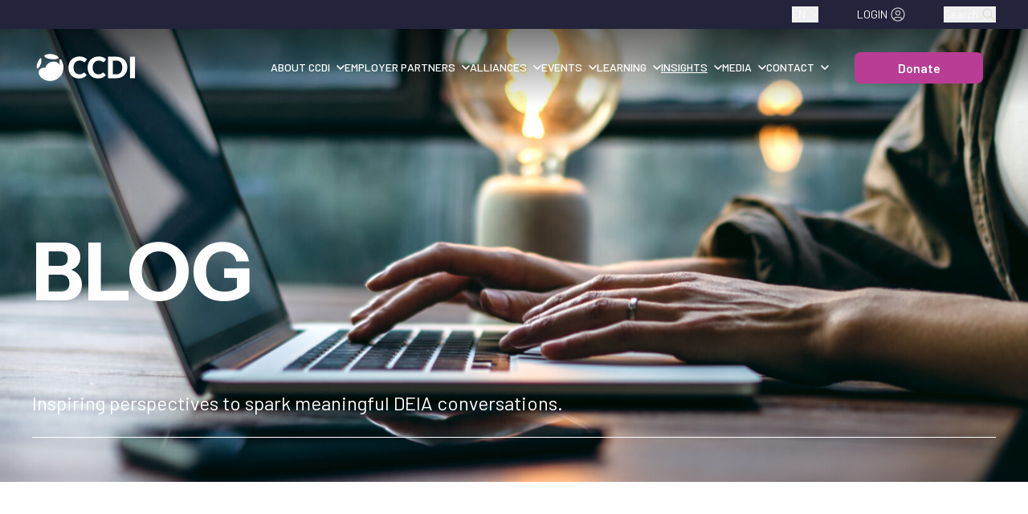

--- FILE ---
content_type: text/html; charset=utf-8
request_url: https://ccdi.ca/en/blog?tag=Blog
body_size: 8663
content:
<!DOCTYPE html><html lang="en" class="__variable_52f0b0 __variable_9e4b52 __variable_273272"><head><meta charSet="utf-8"/><meta name="viewport" content="width=device-width, initial-scale=1"/><link rel="preload" href="/_next/static/media/b0bb26939bb40fdb-s.p.woff2" as="font" crossorigin="" type="font/woff2"/><link rel="stylesheet" href="/_next/static/css/2f8491e080f41056.css" data-precedence="next"/><link rel="stylesheet" href="/_next/static/css/003677fa0998b39e.css" data-precedence="next"/><link rel="stylesheet" href="/_next/static/css/b58fe430f9fca727.css" data-precedence="next"/><link rel="preload" as="script" fetchPriority="low" href="/_next/static/chunks/webpack-6035eea43c4d4f25.js"/><script src="/_next/static/chunks/fd9d1056-b3e22152f23ae9ca.js" async=""></script><script src="/_next/static/chunks/117-f4d8dc87e9a678b7.js" async=""></script><script src="/_next/static/chunks/main-app-a48abc50cba07776.js" async=""></script><script src="/_next/static/chunks/448-4e8c24131e5bfea9.js" async=""></script><script src="/_next/static/chunks/app/%5Blocale%5D/not-found-e47c26c592774e0e.js" async=""></script><script src="/_next/static/chunks/562-a348af1031867a0b.js" async=""></script><script src="/_next/static/chunks/498-4858ffcde538f091.js" async=""></script><script src="/_next/static/chunks/965-e906be7730a89774.js" async=""></script><script src="/_next/static/chunks/3-5c44d302eb10f775.js" async=""></script><script src="/_next/static/chunks/255-b0afbc6aa27187f2.js" async=""></script><script src="/_next/static/chunks/794-ded972e48b0a6634.js" async=""></script><script src="/_next/static/chunks/app/layout-0b1ddd79802eb064.js" async=""></script><script src="/_next/static/chunks/398-f7049da826e16b37.js" async=""></script><script src="/_next/static/chunks/570-b67739530f0e7088.js" async=""></script><script src="/_next/static/chunks/800-534123d280fd100f.js" async=""></script><script src="/_next/static/chunks/app/%5Blocale%5D/page-a7eadd132ad5cb60.js" async=""></script><script src="/_next/static/chunks/app/not-found-9668d62dd4b7a227.js" async=""></script><link rel="preload" href="/_next/static/css/f905e3f5554554b8.css" as="style"/><link rel="icon" href="/favicon.ico" type="image/x-icon"/><link rel="shortcut icon" href="/favicon.ico" type="image/x-icon"/><link rel="apple-touch-icon" href="/favicon.ico"/><link rel="preload" href="/scripts/jquery-3.7.1.min.js" as="script"/><link rel="preload" href="/scripts/20240816_nregform.js" as="script"/><title>Blog - Canadian Centre for Diversity and Inclusion</title><meta name="description" content="Building bridges between Indigenous job seekers and employers committed to building inclusive, diverse and culturally safe work environments."/><meta name="author" content="CCDI"/><meta name="keywords" content="Indigenous employment, career development, diversity, inclusion, jobs, training, Indigenous peoples, workplace inclusion"/><meta name="creator" content="CCDI"/><meta name="publisher" content="CCDI"/><meta name="robots" content="index,follow"/><link rel="canonical" href="https://ccdi.ca"/><meta name="format-detection" content="telephone=no, address=no, email=no"/><meta property="og:title" content="Canadian Centre for Diversity and Inclusion"/><meta property="og:description" content="Building bridges between Indigenous job seekers and employers committed to building inclusive, diverse and culturally safe work environments."/><meta name="twitter:card" content="summary_large_image"/><meta name="twitter:title" content="Canadian Centre for Diversity and Inclusion"/><meta name="twitter:description" content="Building bridges between Indigenous job seekers and employers committed to building inclusive, diverse and culturally safe work environments."/><link rel="shortcut icon" href="/favicon.ico"/><link rel="icon" href="/favicon.ico" type="image/x-icon" sizes="256x256"/><link rel="icon" href="/favicon.ico"/><link rel="apple-touch-icon" href="/favicon.ico"/><meta name="next-size-adjust"/><script src="/_next/static/chunks/polyfills-42372ed130431b0a.js" noModule=""></script></head><body><noscript><iframe src="https://www.googletagmanager.com/ns.html?id=GTM-PDTWMC9" height="0" width="0" style="display:none;visibility:hidden"></iframe></noscript><script>(self.__next_s=self.__next_s||[]).push([0,{"children":"\n        // Suppress hydration warnings for attributes added by third-party scripts\n        const originalConsoleError = console.error;\n        console.error = function(...args) {\n          const message = args[0];\n          if (typeof message === 'string') {\n            // Suppress Google Analytics hydration warnings\n            if ((message.includes('data-google-analytics-opt-out') || \n                 message.includes('Extra attributes from the server')) &&\n                message.includes('html')) {\n              return; // Suppress Google Analytics hydration warnings\n            }\n            // Suppress other common third-party hydration warnings\n            if (message.includes('Extra attributes from the server') &&\n                (message.includes('data-') || message.includes('acsb-'))) {\n              return; // Suppress third-party data attribute warnings\n            }\n          }\n          originalConsoleError.apply(console, args);\n        };\n      ","id":"hydration-warning-suppressor"}])</script><script>(self.__next_s=self.__next_s||[]).push([0,{"children":"\n              // Global jQuery management to prevent conflicts\n              if (typeof window !== 'undefined') {\n                window.jQueryLoadPromise = null;\n                window.jQueryReady = false;\n                \n                window.ensureJQuery = function() {\n                  if (window.jQueryLoadPromise) {\n                    return window.jQueryLoadPromise;\n                  }\n                  \n                  window.jQueryLoadPromise = new Promise((resolve, reject) => {\n                    // Check if jQuery is already loaded\n                    if (typeof window.jQuery === 'function') {\n                      if (typeof window.$ === 'undefined') {\n                        window.$ = window.jQuery;\n                      }\n                      window.jQueryReady = true;\n                      resolve(window.jQuery);\n                      return;\n                    }\n                    \n                    // Load jQuery if not present\n                    const script = document.createElement('script');\n                    script.src = '/scripts/jquery-3.7.1.min.js';\n                    script.onload = function() {\n                      if (typeof window.jQuery === 'function') {\n                        if (typeof window.$ === 'undefined') {\n                          window.$ = window.jQuery;\n                        }\n                        window.jQueryReady = true;\n                        resolve(window.jQuery);\n                      } else {\n                        reject(new Error('jQuery failed to load properly'));\n                      }\n                    };\n                    script.onerror = function() {\n                      reject(new Error('Failed to load jQuery script'));\n                    };\n                    document.head.appendChild(script);\n                  });\n                  \n                  return window.jQueryLoadPromise;\n                };\n              }\n            ","id":"global-jquery-manager"}])</script><style>#nprogress{pointer-events:none}#nprogress .bar{background:#314F9D;position:fixed;z-index:1600;top: 0;left:0;width:100%;height:3px}#nprogress .peg{display:block;position:absolute;right:0;width:100px;height:100%;box-shadow:0 0 10px #314F9D,0 0 5px #314F9D;opacity:1;-webkit-transform:rotate(3deg) translate(0px,-4px);-ms-transform:rotate(3deg) translate(0px,-4px);transform:rotate(3deg) translate(0px,-4px)}#nprogress .spinner{display:block;position:fixed;z-index:1600;top: 15px;right:15px}#nprogress .spinner-icon{width:18px;height:18px;box-sizing:border-box;border:2px solid transparent;border-top-color:#314F9D;border-left-color:#314F9D;border-radius:50%;-webkit-animation:nprogress-spinner 400ms linear infinite;animation:nprogress-spinner 400ms linear infinite}.nprogress-custom-parent{overflow:hidden;position:relative}.nprogress-custom-parent #nprogress .bar,.nprogress-custom-parent #nprogress .spinner{position:absolute}@-webkit-keyframes nprogress-spinner{0%{-webkit-transform:rotate(0deg)}100%{-webkit-transform:rotate(360deg)}}@keyframes nprogress-spinner{0%{transform:rotate(0deg)}100%{transform:rotate(360deg)}}</style><!--$!--><template data-dgst="BAILOUT_TO_CLIENT_SIDE_RENDERING"></template><!--/$--><!--$!--><template data-dgst="BAILOUT_TO_CLIENT_SIDE_RENDERING"></template><!--/$--><script src="/_next/static/chunks/webpack-6035eea43c4d4f25.js" async=""></script><script>(self.__next_f=self.__next_f||[]).push([0]);self.__next_f.push([2,null])</script><script>self.__next_f.push([1,"1:HL[\"/_next/static/media/26d0ba92e140f0dc-s.p.woff2\",\"font\",{\"crossOrigin\":\"\",\"type\":\"font/woff2\"}]\n2:HL[\"/_next/static/media/60c9b95e8d9e49be-s.p.woff2\",\"font\",{\"crossOrigin\":\"\",\"type\":\"font/woff2\"}]\n3:HL[\"/_next/static/media/61d96c4884191721-s.p.woff2\",\"font\",{\"crossOrigin\":\"\",\"type\":\"font/woff2\"}]\n4:HL[\"/_next/static/media/68180864d7f93f02.p.woff2\",\"font\",{\"crossOrigin\":\"\",\"type\":\"font/woff2\"}]\n5:HL[\"/_next/static/media/6ad0344ed98ac2e9-s.p.woff2\",\"font\",{\"crossOrigin\":\"\",\"type\":\"font/woff2\"}]\n6:HL[\"/_next/static/media/b0bb26939bb40fdb-s.p.woff2\",\"font\",{\"crossOrigin\":\"\",\"type\":\"font/woff2\"}]\n7:HL[\"/_next/static/css/2f8491e080f41056.css\",\"style\"]\n8:HL[\"/_next/static/css/003677fa0998b39e.css\",\"style\"]\n9:HL[\"/_next/static/css/b58fe430f9fca727.css\",\"style\"]\na:HL[\"/_next/static/css/f905e3f5554554b8.css\",\"style\"]\n"])</script><script>self.__next_f.push([1,"b:I[2846,[],\"\"]\ne:I[4707,[],\"\"]\n11:I[6423,[],\"\"]\n12:I[8346,[\"448\",\"static/chunks/448-4e8c24131e5bfea9.js\",\"82\",\"static/chunks/app/%5Blocale%5D/not-found-e47c26c592774e0e.js\"],\"default\"]\n13:I[8003,[\"448\",\"static/chunks/448-4e8c24131e5bfea9.js\",\"562\",\"static/chunks/562-a348af1031867a0b.js\",\"498\",\"static/chunks/498-4858ffcde538f091.js\",\"965\",\"static/chunks/965-e906be7730a89774.js\",\"3\",\"static/chunks/3-5c44d302eb10f775.js\",\"255\",\"static/chunks/255-b0afbc6aa27187f2.js\",\"794\",\"static/chunks/794-ded972e48b0a6634.js\",\"185\",\"static/chunks/app/layout-0b1ddd79802eb064.js\"],\"\"]\n16:I[6539,[\"448\",\"static/chunks/448-4e8c24131e5bfea9.js\",\"562\",\"static/chunks/562-a348af1031867a0b.js\",\"498\",\"static/chunks/498-4858ffcde538f091.js\",\"965\",\"static/chunks/965-e906be7730a89774.js\",\"3\",\"static/chunks/3-5c44d302eb10f775.js\",\"255\",\"static/chunks/255-b0afbc6aa27187f2.js\",\"794\",\"static/chunks/794-ded972e48b0a6634.js\",\"185\",\"static/chunks/app/layout-0b1ddd79802eb064.js\"],\"\"]\n17:\"$Sreact.suspense\"\n18:I[1523,[\"448\",\"static/chunks/448-4e8c24131e5bfea9.js\",\"562\",\"static/chunks/562-a348af1031867a0b.js\",\"498\",\"static/chunks/498-4858ffcde538f091.js\",\"965\",\"static/chunks/965-e906be7730a89774.js\",\"398\",\"static/chunks/398-f7049da826e16b37.js\",\"794\",\"static/chunks/794-ded972e48b0a6634.js\",\"570\",\"static/chunks/570-b67739530f0e7088.js\",\"800\",\"static/chunks/800-534123d280fd100f.js\",\"61\",\"static/chunks/app/%5Blocale%5D/page-a7eadd132ad5cb60.js\"],\"BailoutToCSR\"]\n19:I[1865,[\"448\",\"static/chunks/448-4e8c24131e5bfea9.js\",\"562\",\"static/chunks/562-a348af1031867a0b.js\",\"498\",\"static/chunks/498-4858ffcde538f091.js\",\"965\",\"static/chunks/965-e906be7730a89774.js\",\"3\",\"static/chunks/3-5c44d302eb10f775.js\",\"255\",\"static/chunks/255-b0afbc6aa27187f2.js\",\"794\",\"static/chunks/794-ded972e48b0a6634.js\",\"185\",\"static/chunks/app/layout-0b1ddd79802eb064.js\"],\"default\"]\n1a:I[9295,[\"448\",\"static/chunks/448-4e8c24131e5bfea9.js\",\"562\",\"static/chunks/562-a348af1031867a0b.js\",\"498\",\"static/chunks/498-4858ffcde538f091.js\",\"965\",\"static/chunks/965-e906be7730a89774.js\",\"3\",\"static/chunks"])</script><script>self.__next_f.push([1,"/3-5c44d302eb10f775.js\",\"255\",\"static/chunks/255-b0afbc6aa27187f2.js\",\"794\",\"static/chunks/794-ded972e48b0a6634.js\",\"185\",\"static/chunks/app/layout-0b1ddd79802eb064.js\"],\"default\"]\n1b:I[5292,[\"448\",\"static/chunks/448-4e8c24131e5bfea9.js\",\"160\",\"static/chunks/app/not-found-9668d62dd4b7a227.js\"],\"default\"]\n1c:I[2834,[\"448\",\"static/chunks/448-4e8c24131e5bfea9.js\",\"562\",\"static/chunks/562-a348af1031867a0b.js\",\"498\",\"static/chunks/498-4858ffcde538f091.js\",\"965\",\"static/chunks/965-e906be7730a89774.js\",\"3\",\"static/chunks/3-5c44d302eb10f775.js\",\"255\",\"static/chunks/255-b0afbc6aa27187f2.js\",\"794\",\"static/chunks/794-ded972e48b0a6634.js\",\"185\",\"static/chunks/app/layout-0b1ddd79802eb064.js\"],\"default\"]\n1d:I[1688,[\"448\",\"static/chunks/448-4e8c24131e5bfea9.js\",\"562\",\"static/chunks/562-a348af1031867a0b.js\",\"498\",\"static/chunks/498-4858ffcde538f091.js\",\"965\",\"static/chunks/965-e906be7730a89774.js\",\"3\",\"static/chunks/3-5c44d302eb10f775.js\",\"255\",\"static/chunks/255-b0afbc6aa27187f2.js\",\"794\",\"static/chunks/794-ded972e48b0a6634.js\",\"185\",\"static/chunks/app/layout-0b1ddd79802eb064.js\"],\"default\"]\n1f:I[1060,[],\"\"]\nf:[\"locale\",\"en\",\"d\"]\n10:[\"slug\",\"blog\",\"c\"]\n14:T4bc,\n        document.addEventListener('click', function(e) {\n          // Check if the clicked element is an anchor link or within one\n          const anchor = e.target.closest('a');\n          if (!anchor) return;\n          \n          const href = anchor.getAttribute('href');\n          if (!href || !href.startsWith('#')) return;\n          \n          e.preventDefault();\n          \n          // Find the target element\n          const targetId = href.substring(1);\n          const targetElement = document.getElementById(targetId);\n          \n          if (targetElement) {\n            // Calculate offset (adjust this value based on your fixed header height)\n            const headerOffset = 120; // Adjust based on your header height\n            const elementPosition = targetElement.getBoundingClientRect().top;\n            const offsetPosition = elementPosition + window.pageYOffset"])</script><script>self.__next_f.push([1," - headerOffset;\n            \n            // Smooth scroll to the target\n            window.scrollTo({\n              top: offsetPosition,\n              behavior: 'smooth'\n            });\n            \n            // Update URL without reloading page\n            history.pushState(null, null, href);\n          }\n        });\n      15:T7a2,\n              // Global jQuery management to prevent conflicts\n              if (typeof window !== 'undefined') {\n                window.jQueryLoadPromise = null;\n                window.jQueryReady = false;\n                \n                window.ensureJQuery = function() {\n                  if (window.jQueryLoadPromise) {\n                    return window.jQueryLoadPromise;\n                  }\n                  \n                  window.jQueryLoadPromise = new Promise((resolve, reject) =\u003e {\n                    // Check if jQuery is already loaded\n                    if (typeof window.jQuery === 'function') {\n                      if (typeof window.$ === 'undefined') {\n                        window.$ = window.jQuery;\n                      }\n                      window.jQueryReady = true;\n                      resolve(window.jQuery);\n                      return;\n                    }\n                    \n                    // Load jQuery if not present\n                    const script = document.createElement('script');\n                    script.src = '/scripts/jquery-3.7.1.min.js';\n                    script.onload = function() {\n                      if (typeof window.jQuery === 'function') {\n                        if (typeof window.$ === 'undefined') {\n                          window.$ = window.jQuery;\n                        }\n                        window.jQueryReady = true;\n                        resolve(window.jQuery);\n                      } else {\n                        reject(new Error('jQuery failed to load properly'));\n                      }\n                    };\n                    script.onerror = function() {\n                      reject(new Error('Failed t"])</script><script>self.__next_f.push([1,"o load jQuery script'));\n                    };\n                    document.head.appendChild(script);\n                  });\n                  \n                  return window.jQueryLoadPromise;\n                };\n              }\n            20:[]\n"])</script><script>self.__next_f.push([1,"0:[\"$\",\"$Lb\",null,{\"buildId\":\"R9SuoWqNzLxLGzsZQqSPe\",\"assetPrefix\":\"\",\"urlParts\":[\"\",\"en\",\"blog?tag=Blog\"],\"initialTree\":[\"\",{\"children\":[[\"locale\",\"en\",\"d\"],{\"children\":[[\"slug\",\"blog\",\"c\"],{\"children\":[\"__PAGE__?{\\\"tag\\\":\\\"Blog\\\"}\",{}]}]}]},\"$undefined\",\"$undefined\",true],\"initialSeedData\":[\"\",{\"children\":[[\"locale\",\"en\",\"d\"],{\"children\":[[\"slug\",\"blog\",\"c\"],{\"children\":[\"__PAGE__\",{},[[\"$Lc\",\"$Ld\",[[\"$\",\"link\",\"0\",{\"rel\":\"stylesheet\",\"href\":\"/_next/static/css/f905e3f5554554b8.css\",\"precedence\":\"next\",\"crossOrigin\":\"$undefined\"}]]],null],null]},[null,[\"$\",\"$Le\",null,{\"parallelRouterKey\":\"children\",\"segmentPath\":[\"children\",\"$f\",\"children\",\"$10\",\"children\"],\"error\":\"$undefined\",\"errorStyles\":\"$undefined\",\"errorScripts\":\"$undefined\",\"template\":[\"$\",\"$L11\",null,{}],\"templateStyles\":\"$undefined\",\"templateScripts\":\"$undefined\",\"notFound\":\"$undefined\",\"notFoundStyles\":\"$undefined\"}]],null]},[null,[\"$\",\"$Le\",null,{\"parallelRouterKey\":\"children\",\"segmentPath\":[\"children\",\"$f\",\"children\"],\"error\":\"$undefined\",\"errorStyles\":\"$undefined\",\"errorScripts\":\"$undefined\",\"template\":[\"$\",\"$L11\",null,{}],\"templateStyles\":\"$undefined\",\"templateScripts\":\"$undefined\",\"notFound\":[\"$\",\"$L12\",null,{}],\"notFoundStyles\":[]}]],null]},[[[[\"$\",\"link\",\"0\",{\"rel\":\"stylesheet\",\"href\":\"/_next/static/css/2f8491e080f41056.css\",\"precedence\":\"next\",\"crossOrigin\":\"$undefined\"}],[\"$\",\"link\",\"1\",{\"rel\":\"stylesheet\",\"href\":\"/_next/static/css/003677fa0998b39e.css\",\"precedence\":\"next\",\"crossOrigin\":\"$undefined\"}],[\"$\",\"link\",\"2\",{\"rel\":\"stylesheet\",\"href\":\"/_next/static/css/b58fe430f9fca727.css\",\"precedence\":\"next\",\"crossOrigin\":\"$undefined\"}]],[\"$\",\"html\",null,{\"lang\":\"en\",\"className\":\"__variable_52f0b0 __variable_9e4b52 __variable_273272\",\"children\":[[\"$\",\"head\",null,{\"children\":[[\"$\",\"link\",null,{\"rel\":\"icon\",\"href\":\"/favicon.ico\",\"type\":\"image/x-icon\"}],[\"$\",\"link\",null,{\"rel\":\"shortcut icon\",\"href\":\"/favicon.ico\",\"type\":\"image/x-icon\"}],[\"$\",\"link\",null,{\"rel\":\"apple-touch-icon\",\"href\":\"/favicon.ico\"}],[\"$\",\"link\",null,{\"rel\":\"preload\",\"href\":\"/scripts/jquery-3.7.1.min.js\",\"as\":\"script\"}],[\"$\",\"link\",null,{\"rel\":\"preload\",\"href\":\"/scripts/20240816_nregform.js\",\"as\":\"script\"}]]}],[\"$\",\"body\",null,{\"children\":[[\"$\",\"$L13\",null,{\"id\":\"google-tag-manager\",\"strategy\":\"afterInteractive\",\"dangerouslySetInnerHTML\":{\"__html\":\"\\n              (function(w,d,s,l,i){w[l]=w[l]||[];w[l].push({'gtm.start':\\n              new Date().getTime(),event:'gtm.js'});var f=d.getElementsByTagName(s)[0],\\n              j=d.createElement(s),dl=l!='dataLayer'?'\u0026l='+l:'';j.async=true;j.src=\\n              'https://www.googletagmanager.com/gtm.js?id='+i+dl;f.parentNode.insertBefore(j,f);\\n              })(window,document,'script','dataLayer','GTM-PDTWMC9');\\n            \"}}],[\"$\",\"noscript\",null,{\"children\":[\"$\",\"iframe\",null,{\"src\":\"https://www.googletagmanager.com/ns.html?id=GTM-PDTWMC9\",\"height\":\"0\",\"width\":\"0\",\"style\":{\"display\":\"none\",\"visibility\":\"hidden\"}}]}],[\"$\",\"$L13\",null,{\"id\":\"global-anchor-handler\",\"strategy\":\"afterInteractive\",\"children\":\"$14\"}],[\"$\",\"$L13\",null,{\"id\":\"hydration-warning-suppressor\",\"strategy\":\"beforeInteractive\",\"children\":\"\\n        // Suppress hydration warnings for attributes added by third-party scripts\\n        const originalConsoleError = console.error;\\n        console.error = function(...args) {\\n          const message = args[0];\\n          if (typeof message === 'string') {\\n            // Suppress Google Analytics hydration warnings\\n            if ((message.includes('data-google-analytics-opt-out') || \\n                 message.includes('Extra attributes from the server')) \u0026\u0026\\n                message.includes('html')) {\\n              return; // Suppress Google Analytics hydration warnings\\n            }\\n            // Suppress other common third-party hydration warnings\\n            if (message.includes('Extra attributes from the server') \u0026\u0026\\n                (message.includes('data-') || message.includes('acsb-'))) {\\n              return; // Suppress third-party data attribute warnings\\n            }\\n          }\\n          originalConsoleError.apply(console, args);\\n        };\\n      \"}],[\"$\",\"$L13\",null,{\"id\":\"global-jquery-manager\",\"strategy\":\"beforeInteractive\",\"dangerouslySetInnerHTML\":{\"__html\":\"$15\"}}],[\"$\",\"$L16\",null,{\"color\":\"#314F9D\",\"height\":3,\"showSpinner\":false,\"easing\":\"ease\",\"speed\":200,\"shadow\":\"0 0 10px #314F9D,0 0 5px #314F9D\"}],[\"$\",\"$17\",null,{\"fallback\":null,\"children\":[\"$\",\"$L18\",null,{\"reason\":\"next/dynamic\",\"children\":[\"$\",\"$L19\",null,{\"children\":[\"$\",\"div\",null,{\"className\":\"flex flex-col min-h-screen\",\"children\":[[\"$\",\"$17\",null,{\"fallback\":null,\"children\":[\"$\",\"$L18\",null,{\"reason\":\"next/dynamic\",\"children\":[\"$\",\"$L1a\",null,{}]}]}],[\"$\",\"main\",null,{\"className\":\"flex-grow\",\"children\":[\"$\",\"$Le\",null,{\"parallelRouterKey\":\"children\",\"segmentPath\":[\"children\"],\"error\":\"$undefined\",\"errorStyles\":\"$undefined\",\"errorScripts\":\"$undefined\",\"template\":[\"$\",\"$L11\",null,{}],\"templateStyles\":\"$undefined\",\"templateScripts\":\"$undefined\",\"notFound\":[\"$\",\"$L1b\",null,{}],\"notFoundStyles\":[]}]}],[\"$\",\"$17\",null,{\"fallback\":null,\"children\":[\"$\",\"$L18\",null,{\"reason\":\"next/dynamic\",\"children\":[\"$\",\"$L1c\",null,{}]}]}]]}]}]}]}],[\"$\",\"$17\",null,{\"fallback\":null,\"children\":[\"$\",\"$L18\",null,{\"reason\":\"next/dynamic\",\"children\":[\"$\",\"$L1d\",null,{}]}]}]]}]]}]],null],null],\"couldBeIntercepted\":false,\"initialHead\":[null,\"$L1e\"],\"globalErrorComponent\":\"$1f\",\"missingSlots\":\"$W20\"}]\n"])</script><script>self.__next_f.push([1,"21:I[6638,[\"448\",\"static/chunks/448-4e8c24131e5bfea9.js\",\"562\",\"static/chunks/562-a348af1031867a0b.js\",\"498\",\"static/chunks/498-4858ffcde538f091.js\",\"965\",\"static/chunks/965-e906be7730a89774.js\",\"398\",\"static/chunks/398-f7049da826e16b37.js\",\"794\",\"static/chunks/794-ded972e48b0a6634.js\",\"570\",\"static/chunks/570-b67739530f0e7088.js\",\"800\",\"static/chunks/800-534123d280fd100f.js\",\"61\",\"static/chunks/app/%5Blocale%5D/page-a7eadd132ad5cb60.js\"],\"default\"]\n22:I[8572,[\"448\",\"static/chunks/448-4e8c24131e5bfea9.js\",\"562\",\"static/chunks/562-a348af1031867a0b.js\",\"498\",\"static/chunks/498-4858ffcde538f091.js\",\"965\",\"static/chunks/965-e906be7730a89774.js\",\"398\",\"static/chunks/398-f7049da826e16b37.js\",\"794\",\"static/chunks/794-ded972e48b0a6634.js\",\"570\",\"static/chunks/570-b67739530f0e7088.js\",\"800\",\"static/chunks/800-534123d280fd100f.js\",\"61\",\"static/chunks/app/%5Blocale%5D/page-a7eadd132ad5cb60.js\"],\"default\"]\nd:[[\"$\",\"script\",null,{\"type\":\"application/ld+json\",\"dangerouslySetInnerHTML\":{\"__html\":\"{\\\"@context\\\":\\\"https://schema.org\\\",\\\"@type\\\":\\\"WebPage\\\",\\\"url\\\":\\\"https://ccdi.ca/blog\\\",\\\"name\\\":\\\"Blog\\\",\\\"inLanguage\\\":\\\"en-CA\\\",\\\"isPartOf\\\":{\\\"@type\\\":\\\"WebSite\\\",\\\"name\\\":\\\"CCDI - Coalition for Career Development of Indigenous Peoples\\\",\\\"url\\\":\\\"https://ccdi.ca\\\"},\\\"publisher\\\":{\\\"@type\\\":\\\"Organization\\\",\\\"name\\\":\\\"CCDI - Coalition for Career Development of Indigenous Peoples\\\"},\\\"description\\\":\\\"Building bridges between Indigenous job seekers and employers committed to building inclusive, diverse and culturally safe work environments.\\\"}\"}}],[[\"$\",\"$17\",\"layout-0\",{\"fallback\":null,\"children\":[\"$\",\"$17\",null,{\"fallback\":null,\"children\":[\"$\",\"$L18\",null,{\"reason\":\"next/dynamic\",\"children\":[\"$\",\"$L21\",null,{\"acf_fc_layout\":\"general_hero\",\"background_image\":\"https://new-api.ccdi.ca/wp-content/uploads/2025/06/AdobeStock_371803863-scaled.jpeg\",\"title\":\"\u003cp\u003e\u003cstrong\u003eBLOG\u003c/strong\u003e\u003c/p\u003e\\n\",\"title_fr\":\"\u003cp\u003e\u003cstrong\u003eBLOGUE\u003c/strong\u003e\u003c/p\u003e\\n\",\"subtitle\":\"Inspiring perspectives to spark meaningful DEIA conversations. \",\"subtitle_fr\":\"Des perspe"])</script><script>self.__next_f.push([1,"ctives stimulantes pour susciter des conversations constructives sur la DÉIA.\",\"lang\":\"en\"}]}]}]}],[\"$\",\"$17\",\"layout-1\",{\"fallback\":null,\"children\":[\"$\",\"$17\",null,{\"fallback\":null,\"children\":[\"$\",\"$L18\",null,{\"reason\":\"next/dynamic\",\"children\":[\"$\",\"$L22\",null,{\"acf_fc_layout\":\"blog_archive\",\"lang\":\"en\"}]}]}]}]]]\n1e:[[\"$\",\"meta\",\"0\",{\"name\":\"viewport\",\"content\":\"width=device-width, initial-scale=1\"}],[\"$\",\"meta\",\"1\",{\"charSet\":\"utf-8\"}],[\"$\",\"title\",\"2\",{\"children\":\"Blog - Canadian Centre for Diversity and Inclusion\"}],[\"$\",\"meta\",\"3\",{\"name\":\"description\",\"content\":\"Building bridges between Indigenous job seekers and employers committed to building inclusive, diverse and culturally safe work environments.\"}],[\"$\",\"meta\",\"4\",{\"name\":\"author\",\"content\":\"CCDI\"}],[\"$\",\"meta\",\"5\",{\"name\":\"keywords\",\"content\":\"Indigenous employment, career development, diversity, inclusion, jobs, training, Indigenous peoples, workplace inclusion\"}],[\"$\",\"meta\",\"6\",{\"name\":\"creator\",\"content\":\"CCDI\"}],[\"$\",\"meta\",\"7\",{\"name\":\"publisher\",\"content\":\"CCDI\"}],[\"$\",\"meta\",\"8\",{\"name\":\"robots\",\"content\":\"index,follow\"}],[\"$\",\"link\",\"9\",{\"rel\":\"canonical\",\"href\":\"https://ccdi.ca\"}],[\"$\",\"meta\",\"10\",{\"name\":\"format-detection\",\"content\":\"telephone=no, address=no, email=no\"}],[\"$\",\"meta\",\"11\",{\"property\":\"og:title\",\"content\":\"Canadian Centre for Diversity and Inclusion\"}],[\"$\",\"meta\",\"12\",{\"property\":\"og:description\",\"content\":\"Building bridges between Indigenous job seekers and employers committed to building inclusive, diverse and culturally safe work environments.\"}],[\"$\",\"meta\",\"13\",{\"name\":\"twitter:card\",\"content\":\"summary_large_image\"}],[\"$\",\"meta\",\"14\",{\"name\":\"twitter:title\",\"content\":\"Canadian Centre for Diversity and Inclusion\"}],[\"$\",\"meta\",\"15\",{\"name\":\"twitter:description\",\"content\":\"Building bridges between Indigenous job seekers and employers committed to building inclusive, diverse and culturally safe work environments.\"}],[\"$\",\"link\",\"16\",{\"rel\":\"shortcut icon\",\"href\":\"/favicon.ico\"}],[\"$\",\"link\",\"17\",{\"rel\":\"icon\",\"href\":\"/f"])</script><script>self.__next_f.push([1,"avicon.ico\",\"type\":\"image/x-icon\",\"sizes\":\"256x256\"}],[\"$\",\"link\",\"18\",{\"rel\":\"icon\",\"href\":\"/favicon.ico\"}],[\"$\",\"link\",\"19\",{\"rel\":\"apple-touch-icon\",\"href\":\"/favicon.ico\"}],[\"$\",\"meta\",\"20\",{\"name\":\"next-size-adjust\"}]]\nc:null\n"])</script></body></html>

--- FILE ---
content_type: text/x-component
request_url: https://ccdi.ca/en/individual-practitioner?_rsc=q6t3x
body_size: 200
content:
0:["R9SuoWqNzLxLGzsZQqSPe",[["children",["locale","en","d"],"children",["slug","individual-practitioner","c"],[["slug","individual-practitioner","c"],{"children":["__PAGE__",{}]}],null,null]]]


--- FILE ---
content_type: image/svg+xml
request_url: https://ccdi.ca/images/Logo-coloured-white.svg
body_size: 2969
content:
<svg width="134" height="43" viewBox="0 0 134 43" fill="none" xmlns="http://www.w3.org/2000/svg">
<path d="M20.7361 10.7248C23.7142 11.1601 26.7611 11.3701 30.0219 10.4919C33.5919 9.65954 31.6484 7.81154 29.5942 6.62791C27.0284 5.14645 21.3317 2.98154 14.7568 5.40609C13.6648 5.83754 13.2753 6.99063 14.3215 7.99482C16.1848 9.78172 18.8728 10.4499 20.7322 10.721" fill="white"/>
<path d="M30.7131 15.5704C36.0586 18.6784 37.4408 25.7917 35.8028 29.9344C34.7986 32.4735 30.5146 36.3451 28.4413 36.872C26.5017 37.3455 24.8598 36.9789 23.932 36.746C23.1073 36.5437 17.8878 35.2455 15.49 30.4346C14.6233 28.7011 14.4706 27.1929 14.398 26.4522C14.0277 22.466 15.8451 19.5947 16.5171 18.644C17.0669 17.8689 18.2849 16.1927 20.5606 15.116C23.4662 13.7415 27.4257 13.6613 30.7131 15.5666" fill="white"/>
<path d="M28.3573 33.3861C29.9533 33.9894 30.0373 36.1925 28.51 36.9447C27.2653 37.5594 25.99 37.9832 24.688 38.2467C23.5349 38.5827 17.2349 39.8465 11.1106 35.5587C9.30076 34.5621 5.06257 29.9879 6.68912 25.8337C7.67039 23.4512 10.1789 21.5421 13.6458 21.8934C16.8302 22.2179 18.6171 24.4897 19.4571 25.7039C22.4544 30.0376 25.7571 32.401 28.3535 33.3823" fill="white"/>
<path d="M33.5156 33.1529C34.4549 32.1411 35.8142 30.442 36.8183 28.0213C38.002 25.1691 38.0325 22.6835 38.1203 21.454C38.3189 16.4713 35.2453 11.458 34.6229 10.9082C30.3733 11.7329 35.2567 17.1051 32.8016 21.4158C31.5225 23.6647 28.0785 28.1358 33.5156 33.1529Z" fill="white"/>
<path d="M3.80261 21.9808C3.84079 22.8246 4.82206 23.1797 5.48643 22.6566C6.51734 21.851 8.35006 19.4761 9.25879 16.5513C10.0262 14.0886 9.88879 11.6526 9.67115 10.5682C9.48788 9.46097 8.47988 9.49915 8.00643 10.091C6.63952 11.8053 5.05497 14.3788 4.37915 16.7461C3.90188 18.4222 3.78352 19.667 3.76824 20.9002C3.76443 21.2973 3.78734 21.6333 3.80261 21.9808Z" fill="white"/>
<path d="M64.5269 28.1133C64.6758 28.1133 64.8285 28.14 64.9774 28.1973C65.1302 28.2546 65.2714 28.35 65.4127 28.4913L67.9327 31.1449C66.8293 32.5882 65.4433 33.6764 63.7823 34.4095C62.1214 35.1426 60.1551 35.5091 57.8833 35.5091C55.8023 35.5091 53.9353 35.154 52.2858 34.4477C50.6363 33.7413 49.2389 32.76 48.0896 31.5115C46.9403 30.2629 46.0622 28.7853 45.4474 27.0709C44.8327 25.3566 44.5234 23.4971 44.5234 21.4926C44.5234 19.488 44.8747 17.5713 45.5773 15.8569C46.2798 14.1464 47.2611 12.6688 48.5211 11.4278C49.7811 10.1869 51.2893 9.22094 53.0456 8.52984C54.802 7.83875 56.7416 7.49512 58.8569 7.49512C59.8878 7.49512 60.8538 7.58675 61.7663 7.76621C62.6751 7.94948 63.5265 8.19766 64.3169 8.51839C65.1073 8.83912 65.8327 9.22094 66.4971 9.66766C67.1614 10.1144 67.7533 10.6069 68.2649 11.1453L66.1191 14.0242C65.9816 14.1998 65.8174 14.3602 65.6303 14.5053C65.4433 14.6504 65.1798 14.7229 64.84 14.7229C64.6147 14.7229 64.4009 14.6733 64.2023 14.574C64 14.4748 63.79 14.3526 63.5609 14.2075C63.3356 14.0624 63.0874 13.9058 62.8202 13.7378C62.5491 13.5698 62.2283 13.4133 61.8618 13.2682C61.4914 13.1231 61.06 13.0009 60.5636 12.9017C60.0673 12.8024 59.4869 12.7528 58.8225 12.7528C57.6694 12.7528 56.6156 12.9551 55.6611 13.3637C54.7065 13.7722 53.8894 14.3526 53.206 15.1124C52.5225 15.8722 51.988 16.7886 51.6062 17.8691C51.2243 18.9497 51.0334 20.16 51.0334 21.5002C51.0334 22.8404 51.2243 24.1538 51.6062 25.2458C51.988 26.3378 52.5111 27.2542 53.1678 28.0026C53.8283 28.7509 54.5958 29.316 55.474 29.7055C56.3522 30.0949 57.2914 30.2897 58.2956 30.2897C58.8722 30.2897 59.3991 30.2629 59.8764 30.2057C60.3536 30.1484 60.7965 30.0529 61.2013 29.9155C61.6098 29.778 61.9993 29.5986 62.3658 29.3809C62.7362 29.1633 63.1103 28.8884 63.4845 28.5638C63.6373 28.4378 63.7976 28.3348 63.9733 28.2546C64.1489 28.1744 64.3322 28.1324 64.5193 28.1324L64.5269 28.1133Z" fill="white"/>
<path d="M89.0624 28.1133C89.2151 28.1133 89.3641 28.14 89.513 28.1973C89.6657 28.2546 89.807 28.35 89.9444 28.4913L92.4644 31.1449C91.361 32.5882 89.9788 33.6764 88.3179 34.4095C86.657 35.1426 84.6906 35.5091 82.4188 35.5091C80.3379 35.5091 78.4708 35.154 76.8213 34.4477C75.1719 33.7413 73.7744 32.76 72.6251 31.5115C71.4759 30.2629 70.5977 28.7853 69.983 27.0709C69.3682 25.3566 69.059 23.4971 69.059 21.4926C69.059 19.488 69.4102 17.5713 70.1128 15.8569C70.8153 14.1464 71.7966 12.6688 73.0566 11.4278C74.3166 10.1869 75.8248 9.22094 77.5811 8.52984C79.3375 7.83875 81.2733 7.49512 83.3962 7.49512C84.4233 7.49512 85.3931 7.58675 86.3019 7.76621C87.2106 7.94948 88.0621 8.19766 88.8524 8.51839C89.6428 8.83912 90.3682 9.22094 91.0326 9.66766C91.697 10.1144 92.285 10.6069 92.8004 11.1453L90.6546 14.0242C90.5171 14.1998 90.353 14.3602 90.1659 14.5053C89.9788 14.6504 89.7153 14.7229 89.3755 14.7229C89.1502 14.7229 88.9364 14.6733 88.7341 14.574C88.5317 14.4748 88.3217 14.3526 88.0926 14.2075C87.8673 14.0624 87.6191 13.9058 87.3481 13.7378C87.077 13.5698 86.7601 13.4133 86.3897 13.2682C86.0193 13.1231 85.5841 13.0009 85.0915 12.9017C84.5951 12.8024 84.0148 12.7528 83.3504 12.7528C82.1973 12.7528 81.1435 12.9551 80.189 13.3637C79.2344 13.7722 78.4173 14.3526 77.7339 15.1124C77.0504 15.8722 76.5159 16.7886 76.1341 17.8691C75.7522 18.9497 75.5613 20.16 75.5613 21.5002C75.5613 22.8404 75.7522 24.1538 76.1341 25.2458C76.5159 26.3378 77.039 27.2542 77.6957 28.0026C78.3524 28.7509 79.1237 29.316 80.0019 29.7055C80.8801 30.0949 81.8193 30.2897 82.8235 30.2897C83.4001 30.2897 83.927 30.2629 84.4042 30.2057C84.8815 30.1484 85.3206 30.0529 85.7291 29.9155C86.1339 29.778 86.5233 29.5986 86.8937 29.3809C87.2641 29.1633 87.6382 28.8884 88.0124 28.5638C88.1613 28.4378 88.3255 28.3348 88.5011 28.2546C88.6768 28.1744 88.8601 28.1324 89.0471 28.1324L89.0624 28.1133Z" fill="white"/>
<path d="M120.047 21.4926C120.047 23.4742 119.707 25.3032 119.02 26.9755C118.337 28.6517 117.374 30.0988 116.134 31.3206C114.893 32.5424 113.396 33.497 111.647 34.1804C109.898 34.8639 107.955 35.2075 105.824 35.2075H95.1755V7.79297H105.824C107.955 7.79297 109.898 8.1366 111.647 8.8277C113.396 9.51879 114.893 10.4733 116.134 11.6875C117.374 12.9055 118.34 14.3488 119.02 16.025C119.704 17.7012 120.047 19.5224 120.047 21.4888V21.4926ZM113.537 21.4926C113.537 20.1372 113.362 18.9153 113.01 17.8233C112.659 16.7313 112.155 15.8073 111.494 15.0475C110.838 14.2877 110.032 13.7035 109.078 13.2988C108.123 12.8902 107.039 12.6879 105.824 12.6879H101.571V30.3164H105.824C107.042 30.3164 108.127 30.1141 109.078 29.7055C110.032 29.297 110.838 28.7128 111.494 27.9568C112.151 27.197 112.659 26.273 113.01 25.181C113.362 24.089 113.537 22.8595 113.537 21.4926Z" fill="white"/>
<path d="M129.867 35.2075H123.472V7.79297H129.867V35.2037V35.2075Z" fill="white"/>
</svg> 

--- FILE ---
content_type: text/x-component
request_url: https://ccdi.ca/en/general-inquiries?_rsc=q6t3x
body_size: 194
content:
0:["R9SuoWqNzLxLGzsZQqSPe",[["children",["locale","en","d"],"children",["slug","general-inquiries","c"],[["slug","general-inquiries","c"],{"children":["__PAGE__",{}]}],null,null]]]


--- FILE ---
content_type: image/svg+xml
request_url: https://ccdi.ca/images/arrow-right.svg
body_size: 827
content:
<svg width="14" height="13" viewBox="0 0 14 13" fill="none" xmlns="http://www.w3.org/2000/svg">
<path fill-rule="evenodd" clip-rule="evenodd" d="M13.4746 6.50039C13.4746 6.14601 13.1873 5.85872 12.8329 5.85872H1.16628C0.811893 5.85872 0.524609 6.14601 0.524609 6.50039C0.524609 6.85477 0.811893 7.14206 1.16628 7.14206H12.8329C13.1873 7.14206 13.4746 6.85477 13.4746 6.50039Z" fill="#23243B"/>
<path fill-rule="evenodd" clip-rule="evenodd" d="M6.54588 0.21333C6.2953 0.463917 6.2953 0.870198 6.54588 1.12078L11.9255 6.50039L6.54588 11.88C6.2953 12.1306 6.2953 12.5369 6.54588 12.7875C6.79647 13.038 7.20275 13.038 7.45334 12.7875L13.2867 6.95412C13.5373 6.70353 13.5373 6.29725 13.2867 6.04666L7.45334 0.21333C7.20275 -0.037256 6.79647 -0.037256 6.54588 0.21333Z" fill="#23243B"/>
</svg>


--- FILE ---
content_type: text/x-component
request_url: https://ccdi.ca/en/donate?_rsc=q6t3x
body_size: 181
content:
0:["R9SuoWqNzLxLGzsZQqSPe",[["children",["locale","en","d"],"children",["slug","donate","c"],[["slug","donate","c"],{"children":["__PAGE__",{}]}],null,null]]]


--- FILE ---
content_type: text/x-component
request_url: https://ccdi.ca/en/employer-partner-program?_rsc=q6t3x
body_size: 198
content:
0:["R9SuoWqNzLxLGzsZQqSPe",[["children",["locale","en","d"],"children",["slug","employer-partner-program","c"],[["slug","employer-partner-program","c"],{"children":["__PAGE__",{}]}],null,null]]]


--- FILE ---
content_type: text/x-component
request_url: https://ccdi.ca/en/events-calendar?_rsc=q6t3x
body_size: 189
content:
0:["R9SuoWqNzLxLGzsZQqSPe",[["children",["locale","en","d"],"children",["slug","events-calendar","c"],[["slug","events-calendar","c"],{"children":["__PAGE__",{}]}],null,null]]]


--- FILE ---
content_type: text/x-component
request_url: https://ccdi.ca/en/articles?_rsc=q6t3x
body_size: 185
content:
0:["R9SuoWqNzLxLGzsZQqSPe",[["children",["locale","en","d"],"children",["slug","articles","c"],[["slug","articles","c"],{"children":["__PAGE__",{}]}],null,null]]]


--- FILE ---
content_type: text/x-component
request_url: https://ccdi.ca/en/speaker-requests?_rsc=q6t3x
body_size: 193
content:
0:["R9SuoWqNzLxLGzsZQqSPe",[["children",["locale","en","d"],"children",["slug","speaker-requests","c"],[["slug","speaker-requests","c"],{"children":["__PAGE__",{}]}],null,null]]]


--- FILE ---
content_type: text/x-component
request_url: https://ccdi.ca/en/blog?_rsc=q6t3x
body_size: 172
content:
0:["R9SuoWqNzLxLGzsZQqSPe",[["children",["locale","en","d"],"children",["slug","blog","c"],"children","__PAGE__",["__PAGE__",{}],null,null]]]


--- FILE ---
content_type: text/x-component
request_url: https://ccdi.ca/en/podcast?_rsc=q6t3x
body_size: 184
content:
0:["R9SuoWqNzLxLGzsZQqSPe",[["children",["locale","en","d"],"children",["slug","podcast","c"],[["slug","podcast","c"],{"children":["__PAGE__",{}]}],null,null]]]


--- FILE ---
content_type: text/x-component
request_url: https://ccdi.ca/en/success-stories?_rsc=q6t3x
body_size: 192
content:
0:["R9SuoWqNzLxLGzsZQqSPe",[["children",["locale","en","d"],"children",["slug","success-stories","c"],[["slug","success-stories","c"],{"children":["__PAGE__",{}]}],null,null]]]


--- FILE ---
content_type: text/x-component
request_url: https://ccdi.ca/en/indigenous-works?_rsc=q6t3x
body_size: 193
content:
0:["R9SuoWqNzLxLGzsZQqSPe",[["children",["locale","en","d"],"children",["slug","indigenous-works","c"],[["slug","indigenous-works","c"],{"children":["__PAGE__",{}]}],null,null]]]


--- FILE ---
content_type: text/x-component
request_url: https://ccdi.ca/en/careers?_rsc=q6t3x
body_size: 183
content:
0:["R9SuoWqNzLxLGzsZQqSPe",[["children",["locale","en","d"],"children",["slug","careers","c"],[["slug","careers","c"],{"children":["__PAGE__",{}]}],null,null]]]


--- FILE ---
content_type: text/x-component
request_url: https://ccdi.ca/en/learning?_rsc=q6t3x
body_size: 184
content:
0:["R9SuoWqNzLxLGzsZQqSPe",[["children",["locale","en","d"],"children",["slug","learning","c"],[["slug","learning","c"],{"children":["__PAGE__",{}]}],null,null]]]
